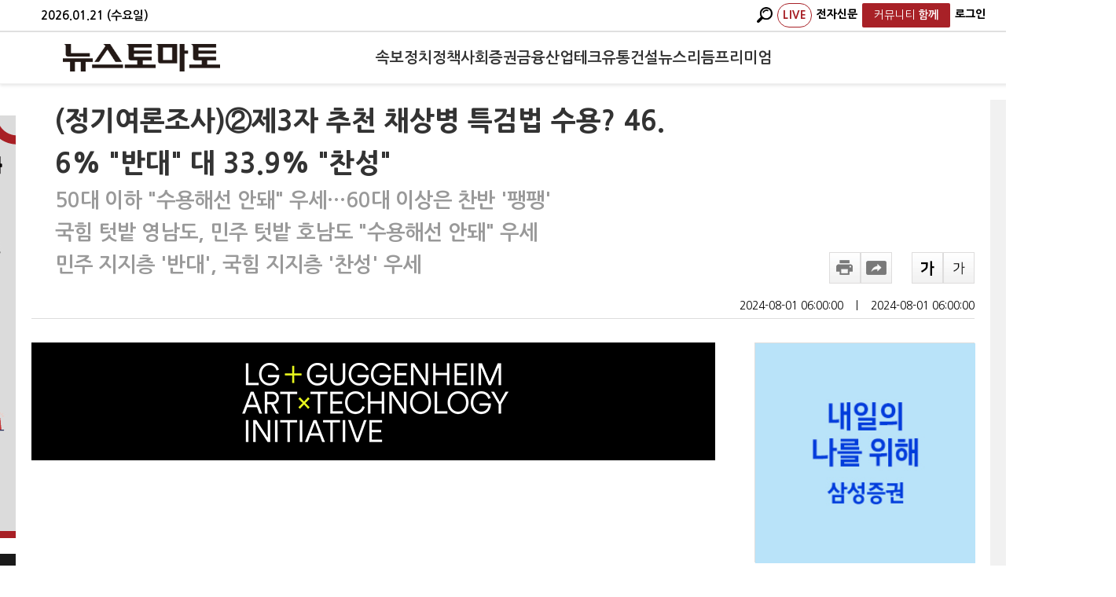

--- FILE ---
content_type: text/html; charset=utf-8
request_url: https://www.google.com/recaptcha/api2/aframe
body_size: 257
content:
<!DOCTYPE HTML><html><head><meta http-equiv="content-type" content="text/html; charset=UTF-8"></head><body><script nonce="9HkiChcL6TrnnsUUMWyY5g">/** Anti-fraud and anti-abuse applications only. See google.com/recaptcha */ try{var clients={'sodar':'https://pagead2.googlesyndication.com/pagead/sodar?'};window.addEventListener("message",function(a){try{if(a.source===window.parent){var b=JSON.parse(a.data);var c=clients[b['id']];if(c){var d=document.createElement('img');d.src=c+b['params']+'&rc='+(localStorage.getItem("rc::a")?sessionStorage.getItem("rc::b"):"");window.document.body.appendChild(d);sessionStorage.setItem("rc::e",parseInt(sessionStorage.getItem("rc::e")||0)+1);localStorage.setItem("rc::h",'1769011526212');}}}catch(b){}});window.parent.postMessage("_grecaptcha_ready", "*");}catch(b){}</script></body></html>

--- FILE ---
content_type: application/javascript
request_url: https://www.newstomato.com/js/tomato_lib_v1.js?202601220105
body_size: 1559
content:


//  이미지 불러오기
// [div 태그 아이디, 회사이름, 사이트이름, 위치, 기사번호, 키워드매핑사용여부, 외부키워드, 가로, 세로, 단일광고여부, 감싸기태그]
function getAdvertise(id, companyName, siteName, location, searchSeq, keywordAdYn, exStr, width, height, singleAdYn, coverTag, requestDate) {

    var formData = {
        companyName: companyName, siteName: siteName, location: location,
        searchSeq: searchSeq, keywordAdYn: keywordAdYn, exStr: exStr, singleAdYn: singleAdYn, requestDate: requestDate
    };

    $("#" + id).empty();

    $.ajax({
        crossOrigin: true,
        dataType: 'json',
        async: false,
        timeout: 3000,
        cache: false,
        url: "https://data.tomatos.co.kr/Data/Data",
        type: "GET",
        data: formData,
        success: function (data) {
            if (data.length != 0) {
                if (singleAdYn == "Y") {

                    var index = 0;

                    SetAdvertiseDOM(id, index, coverTag);

                    $("#" + id + "_" + index + "_img").attr("src", data[index].imageURL);
                    $("#" + id + "_" + index + "_img").width(width);
                    $("#" + id + "_" + index + "_img").height(height);
                    $("#" + id + "_" + index + "_anchor").attr("href", decodeURI(data[index].redirectURL));
                    $("#" + id + "_" + index + "_AdCompanyCode").val(data[index].companyCode);
                    $("#" + id + "_" + index + "_AdUserid").val(data[index].userid);
                    $("#" + id + "_" + index + "_AdSeq").val(data[index].seq);
                }
                else if (singleAdYn == "N") {

                    $.each(data, function (index) {

                        SetAdvertiseDOM(id, index, coverTag);

                        $("#" + id + "_" + index + "_img").attr("src", data[index].imageURL);
                        $("#" + id + "_" + index + "_img").width(width);
                        $("#" + id + "_" + index + "_img").height(height);
                        $("#" + id + "_" + index + "_anchor").attr("href", data[index].redirectURL);
                        $("#" + id + "_" + index + "_AdCompanyCode").val(data[index].companyCode);
                        $("#" + id + "_" + index + "_AdUserid").val(data[index].userid);
                        $("#" + id + "_" + index + "_AdSeq").val(data[index].seq);

                    });
                }
            }
        }
    });
}

// DOM 그리기
function SetAdvertiseDOM(advertise_id, index, coverTag) {

    var id_tag = "#" + advertise_id;

    var element = document.getElementById(advertise_id);


    var anchor = document.createElement("a");

    anchor.setAttribute('id', advertise_id + "_" + index + "_anchor");
    anchor.setAttribute('href', '#');
    anchor.setAttribute('target', '_blank');


    // 감싸기 태그가 있을경우
    if (coverTag != "") {
        var cover = document.createElement(coverTag);

        element.appendChild(cover);
        cover.setAttribute('id', advertise_id + "_" + index + "_coverTag");
        document.getElementById(advertise_id + "_" + index + "_coverTag").appendChild(anchor);

    } else {

        element.appendChild(anchor);
    }



    var img = document.createElement("img");

    img.setAttribute('src', '#');
    img.setAttribute('id', advertise_id + "_" + index + "_img");
    img.setAttribute('alt', '');
    img.setAttribute('onclick', 'AdvertiseClick("' + advertise_id + "_" + index + '")');

    document.getElementById(advertise_id + "_" + index + "_anchor").appendChild(img);


    var input1 = document.createElement("input");
    input1.setAttribute('type', 'hidden');
    input1.setAttribute('id', advertise_id + "_" + index + '_AdCompanyCode');
    input1.setAttribute('value', '');

    element.appendChild(input1);

    var input2 = document.createElement("input");
    input2.setAttribute('type', 'hidden');
    input2.setAttribute('id', advertise_id + "_" + index + '_AdUserid');
    input2.setAttribute('value', '');

    element.appendChild(input2);

    var input3 = document.createElement("input");
    input3.setAttribute('type', 'hidden');
    input3.setAttribute('id', advertise_id + "_" + index + '_AdSeq');
    input3.setAttribute('value', '');

    element.appendChild(input3);

};


// 페이징로그
function AdvertisePagingLog(companyName, url, seq, title, referral, platform, requestDate) {    
	var formData = { companyName: companyName, url: url, seq: seq, title: title, referral: referral, platform: platform, requestDate: requestDate };
	console.log(JSON.stringify(formData));
    $.ajax({
        crossOrigin: true,
        type: "POST",
        url: "https://data.tomatos.co.kr/Data/AdvertisePagingLog",
        data: JSON.stringify(formData),
        async: false,
        contentType: "application/json; charset=utf-8",
        dataType: "text",
        success: function (data) {

            if (data == "0") {
                console.log("SUCCESS");
            }
        },
        error: function (request, status, error) {                        
            console.log("FAILED");
        }

    });
}

// 이미지 클릭로그
function AdvertiseClick(advertise_id) {

    var companyCode = $("#" + advertise_id + "_AdCompanyCode").val();
    var userid = $("#" + advertise_id + "_AdUserid").val();
    var seq = $("#" + advertise_id + "_AdSeq").val();
    var clickUrl = window.location.href;

    var formData = { companyCode: companyCode, userid: userid, seq: seq, clickUrl: clickUrl };


    $.ajax({
        crossOrigin: true,
        type: "POST",
        url: "https://data.tomatos.co.kr/Data/AdvertiseClick",
        data: JSON.stringify(formData),
        async: false,
        contentType: "application/json; charset=utf-8",
        dataType: "text",
        success: function (data) {
            if (data == "0") {
                console.log("SUCCESS");
            }
        },
        error: function (request, status, error) {
            console.log("FAILED");
        }
    });

};





